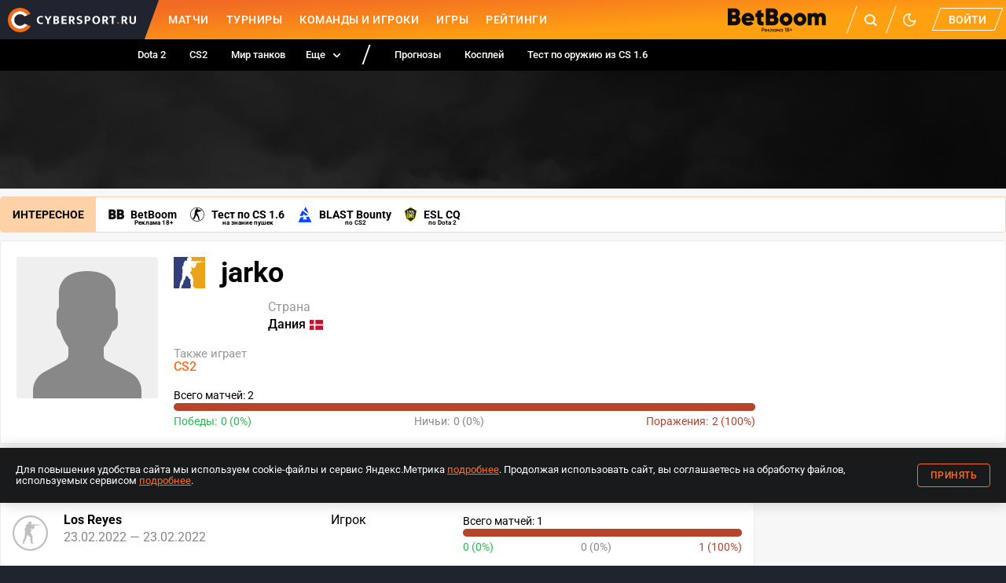

--- FILE ---
content_type: image/svg+xml
request_url: https://www.cybersport.ru/_nuxt/2622f5251ac34d6eb0b62816b0a16a06.svg
body_size: 505
content:
<svg fill="none" viewBox="0 0 25 25" width="25" height="25"><path fill="#07F" fill-rule="evenodd" d="M.036 12.944c0-6.627 5.372-12 12-12 6.627 0 12 5.373 12 12 0 6.628-5.373 12-12 12-6.628 0-12-5.372-12-12z" clip-rule="evenodd"/><path fill="#fff" fill-rule="evenodd" d="M12.664 16.882s.23-.025.35-.15c.107-.114.104-.33.104-.33s-.015-1.007.462-1.156c.47-.146 1.072.974 1.712 1.405.483.326.85.255.85.255l1.71-.024s.894-.054.47-.744c-.035-.057-.247-.51-1.27-1.444-1.073-.976-.93-.818.361-2.507.787-1.03 1.101-1.657 1.003-1.926-.093-.257-.672-.188-.672-.188l-1.924.011s-.143-.019-.249.043c-.103.061-.17.203-.17.203s-.304.796-.71 1.473c-.858 1.428-1.2 1.504-1.34 1.415-.327-.207-.245-.83-.245-1.274 0-1.384.214-1.961-.417-2.11-.209-.05-.363-.083-.898-.088-.687-.007-1.268.002-1.597.16-.22.105-.388.34-.285.353.127.017.415.077.568.28.197.264.19.856.19.856s.114 1.63-.265 1.831c-.259.14-.614-.144-1.379-1.44-.391-.664-.687-1.397-.687-1.397s-.056-.138-.159-.211a.797.797 0 00-.295-.117l-1.829.012s-.275.007-.375.124c-.09.104-.007.32-.007.32s1.432 3.288 3.053 4.946c1.487 1.519 3.175 1.42 3.175 1.42h.765z" clip-rule="evenodd"/></svg>